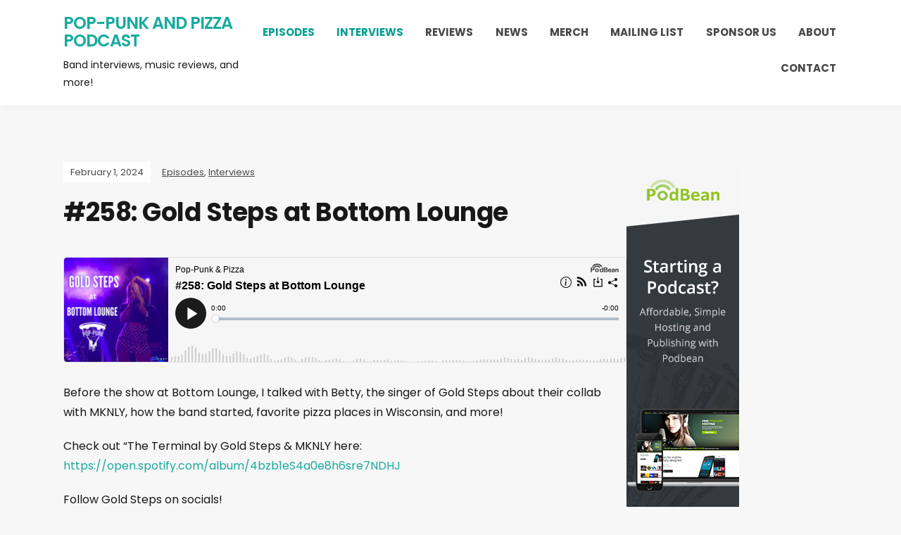

--- FILE ---
content_type: text/html; charset=UTF-8
request_url: https://poppunkpizzapod.com/episodes/258-gold-steps-at-bottom-lounge/
body_size: 8343
content:
<!DOCTYPE html>
<html lang="en-US">
<head>
	<meta charset="UTF-8" />
	<meta http-equiv="X-UA-Compatible" content="IE=edge" />
	<meta name="viewport" content="width=device-width, initial-scale=1.0" />
<link rel="profile" href="//gmpg.org/xfn/11" />
	<meta name='robots' content='index, follow, max-image-preview:large, max-snippet:-1, max-video-preview:-1' />
	<style>img:is([sizes="auto" i], [sizes^="auto," i]) { contain-intrinsic-size: 3000px 1500px }</style>
	
	<!-- This site is optimized with the Yoast SEO plugin v26.8 - https://yoast.com/product/yoast-seo-wordpress/ -->
	<title>#258: Gold Steps at Bottom Lounge - Pop-Punk And Pizza Podcast</title>
	<link rel="canonical" href="https://poppunkpizzapod.com/episodes/258-gold-steps-at-bottom-lounge/" />
	<meta property="og:locale" content="en_US" />
	<meta property="og:type" content="article" />
	<meta property="og:title" content="#258: Gold Steps at Bottom Lounge - Pop-Punk And Pizza Podcast" />
	<meta property="og:description" content="Before the show at Bottom Lounge, I talked with Betty, the singer of Gold Steps about their collab with MKNLY, how the band started, favorite pizza places in Wisconsin, and [&hellip;]" />
	<meta property="og:url" content="https://poppunkpizzapod.com/episodes/258-gold-steps-at-bottom-lounge/" />
	<meta property="og:site_name" content="Pop-Punk And Pizza Podcast" />
	<meta property="article:published_time" content="2024-02-01T12:58:31+00:00" />
	<meta property="article:modified_time" content="2025-02-28T22:09:13+00:00" />
	<meta name="author" content="poppunkpizzapod" />
	<meta name="twitter:card" content="summary_large_image" />
	<meta name="twitter:label1" content="Written by" />
	<meta name="twitter:data1" content="poppunkpizzapod" />
	<meta name="twitter:label2" content="Est. reading time" />
	<meta name="twitter:data2" content="1 minute" />
	<script type="application/ld+json" class="yoast-schema-graph">{"@context":"https://schema.org","@graph":[{"@type":"Article","@id":"https://poppunkpizzapod.com/episodes/258-gold-steps-at-bottom-lounge/#article","isPartOf":{"@id":"https://poppunkpizzapod.com/episodes/258-gold-steps-at-bottom-lounge/"},"author":{"name":"poppunkpizzapod","@id":"https://poppunkpizzapod.com/#/schema/person/13efeeb67d69d8f3da123ed9aab269fb"},"headline":"#258: Gold Steps at Bottom Lounge","datePublished":"2024-02-01T12:58:31+00:00","dateModified":"2025-02-28T22:09:13+00:00","mainEntityOfPage":{"@id":"https://poppunkpizzapod.com/episodes/258-gold-steps-at-bottom-lounge/"},"wordCount":117,"commentCount":0,"publisher":{"@id":"https://poppunkpizzapod.com/#organization"},"articleSection":["Episodes","Interviews"],"inLanguage":"en-US","potentialAction":[{"@type":"CommentAction","name":"Comment","target":["https://poppunkpizzapod.com/episodes/258-gold-steps-at-bottom-lounge/#respond"]}]},{"@type":"WebPage","@id":"https://poppunkpizzapod.com/episodes/258-gold-steps-at-bottom-lounge/","url":"https://poppunkpizzapod.com/episodes/258-gold-steps-at-bottom-lounge/","name":"#258: Gold Steps at Bottom Lounge - Pop-Punk And Pizza Podcast","isPartOf":{"@id":"https://poppunkpizzapod.com/#website"},"datePublished":"2024-02-01T12:58:31+00:00","dateModified":"2025-02-28T22:09:13+00:00","breadcrumb":{"@id":"https://poppunkpizzapod.com/episodes/258-gold-steps-at-bottom-lounge/#breadcrumb"},"inLanguage":"en-US","potentialAction":[{"@type":"ReadAction","target":["https://poppunkpizzapod.com/episodes/258-gold-steps-at-bottom-lounge/"]}]},{"@type":"BreadcrumbList","@id":"https://poppunkpizzapod.com/episodes/258-gold-steps-at-bottom-lounge/#breadcrumb","itemListElement":[{"@type":"ListItem","position":1,"name":"Home","item":"https://poppunkpizzapod.com/"},{"@type":"ListItem","position":2,"name":"Episodes","item":"https://poppunkpizzapod.com/episodes/"},{"@type":"ListItem","position":3,"name":"#258: Gold Steps at Bottom Lounge"}]},{"@type":"WebSite","@id":"https://poppunkpizzapod.com/#website","url":"https://poppunkpizzapod.com/","name":"Pop-Punk And Pizza Podcast","description":"Band interviews, music reviews, and more!","publisher":{"@id":"https://poppunkpizzapod.com/#organization"},"potentialAction":[{"@type":"SearchAction","target":{"@type":"EntryPoint","urlTemplate":"https://poppunkpizzapod.com/?s={search_term_string}"},"query-input":{"@type":"PropertyValueSpecification","valueRequired":true,"valueName":"search_term_string"}}],"inLanguage":"en-US"},{"@type":"Organization","@id":"https://poppunkpizzapod.com/#organization","name":"Pop-Punk & Pizza","url":"https://poppunkpizzapod.com/","logo":{"@type":"ImageObject","inLanguage":"en-US","@id":"https://poppunkpizzapod.com/#/schema/logo/image/","url":"https://secureservercdn.net/50.62.195.83/2xx.de5.myftpupload.com/wp-content/uploads/2020/09/Pop-Punk-Pizza-iTunes-Art.jpg?time=1618251149","contentUrl":"https://secureservercdn.net/50.62.195.83/2xx.de5.myftpupload.com/wp-content/uploads/2020/09/Pop-Punk-Pizza-iTunes-Art.jpg?time=1618251149","width":1400,"height":1400,"caption":"Pop-Punk & Pizza"},"image":{"@id":"https://poppunkpizzapod.com/#/schema/logo/image/"}},{"@type":"Person","@id":"https://poppunkpizzapod.com/#/schema/person/13efeeb67d69d8f3da123ed9aab269fb","name":"poppunkpizzapod","image":{"@type":"ImageObject","inLanguage":"en-US","@id":"https://poppunkpizzapod.com/#/schema/person/image/","url":"https://secure.gravatar.com/avatar/3d7fc9c01f1e1b58412a708e366bfce88f6efa43eba9e45f7652de2386ea93d4?s=96&d=mm&r=g","contentUrl":"https://secure.gravatar.com/avatar/3d7fc9c01f1e1b58412a708e366bfce88f6efa43eba9e45f7652de2386ea93d4?s=96&d=mm&r=g","caption":"poppunkpizzapod"},"sameAs":["https://poppunkpizzapod.com"]}]}</script>
	<!-- / Yoast SEO plugin. -->


<link rel='dns-prefetch' href='//www.googletagmanager.com' />
<link rel='dns-prefetch' href='//stats.wp.com' />
<link rel='preconnect' href='//c0.wp.com' />
<script type="text/javascript">
/* <![CDATA[ */
window._wpemojiSettings = {"baseUrl":"https:\/\/s.w.org\/images\/core\/emoji\/15.1.0\/72x72\/","ext":".png","svgUrl":"https:\/\/s.w.org\/images\/core\/emoji\/15.1.0\/svg\/","svgExt":".svg","source":{"concatemoji":"https:\/\/poppunkpizzapod.com\/wp-includes\/js\/wp-emoji-release.min.js?ver=6.8.1"}};
/*! This file is auto-generated */
!function(i,n){var o,s,e;function c(e){try{var t={supportTests:e,timestamp:(new Date).valueOf()};sessionStorage.setItem(o,JSON.stringify(t))}catch(e){}}function p(e,t,n){e.clearRect(0,0,e.canvas.width,e.canvas.height),e.fillText(t,0,0);var t=new Uint32Array(e.getImageData(0,0,e.canvas.width,e.canvas.height).data),r=(e.clearRect(0,0,e.canvas.width,e.canvas.height),e.fillText(n,0,0),new Uint32Array(e.getImageData(0,0,e.canvas.width,e.canvas.height).data));return t.every(function(e,t){return e===r[t]})}function u(e,t,n){switch(t){case"flag":return n(e,"\ud83c\udff3\ufe0f\u200d\u26a7\ufe0f","\ud83c\udff3\ufe0f\u200b\u26a7\ufe0f")?!1:!n(e,"\ud83c\uddfa\ud83c\uddf3","\ud83c\uddfa\u200b\ud83c\uddf3")&&!n(e,"\ud83c\udff4\udb40\udc67\udb40\udc62\udb40\udc65\udb40\udc6e\udb40\udc67\udb40\udc7f","\ud83c\udff4\u200b\udb40\udc67\u200b\udb40\udc62\u200b\udb40\udc65\u200b\udb40\udc6e\u200b\udb40\udc67\u200b\udb40\udc7f");case"emoji":return!n(e,"\ud83d\udc26\u200d\ud83d\udd25","\ud83d\udc26\u200b\ud83d\udd25")}return!1}function f(e,t,n){var r="undefined"!=typeof WorkerGlobalScope&&self instanceof WorkerGlobalScope?new OffscreenCanvas(300,150):i.createElement("canvas"),a=r.getContext("2d",{willReadFrequently:!0}),o=(a.textBaseline="top",a.font="600 32px Arial",{});return e.forEach(function(e){o[e]=t(a,e,n)}),o}function t(e){var t=i.createElement("script");t.src=e,t.defer=!0,i.head.appendChild(t)}"undefined"!=typeof Promise&&(o="wpEmojiSettingsSupports",s=["flag","emoji"],n.supports={everything:!0,everythingExceptFlag:!0},e=new Promise(function(e){i.addEventListener("DOMContentLoaded",e,{once:!0})}),new Promise(function(t){var n=function(){try{var e=JSON.parse(sessionStorage.getItem(o));if("object"==typeof e&&"number"==typeof e.timestamp&&(new Date).valueOf()<e.timestamp+604800&&"object"==typeof e.supportTests)return e.supportTests}catch(e){}return null}();if(!n){if("undefined"!=typeof Worker&&"undefined"!=typeof OffscreenCanvas&&"undefined"!=typeof URL&&URL.createObjectURL&&"undefined"!=typeof Blob)try{var e="postMessage("+f.toString()+"("+[JSON.stringify(s),u.toString(),p.toString()].join(",")+"));",r=new Blob([e],{type:"text/javascript"}),a=new Worker(URL.createObjectURL(r),{name:"wpTestEmojiSupports"});return void(a.onmessage=function(e){c(n=e.data),a.terminate(),t(n)})}catch(e){}c(n=f(s,u,p))}t(n)}).then(function(e){for(var t in e)n.supports[t]=e[t],n.supports.everything=n.supports.everything&&n.supports[t],"flag"!==t&&(n.supports.everythingExceptFlag=n.supports.everythingExceptFlag&&n.supports[t]);n.supports.everythingExceptFlag=n.supports.everythingExceptFlag&&!n.supports.flag,n.DOMReady=!1,n.readyCallback=function(){n.DOMReady=!0}}).then(function(){return e}).then(function(){var e;n.supports.everything||(n.readyCallback(),(e=n.source||{}).concatemoji?t(e.concatemoji):e.wpemoji&&e.twemoji&&(t(e.twemoji),t(e.wpemoji)))}))}((window,document),window._wpemojiSettings);
/* ]]> */
</script>
<style id='wp-emoji-styles-inline-css' type='text/css'>

	img.wp-smiley, img.emoji {
		display: inline !important;
		border: none !important;
		box-shadow: none !important;
		height: 1em !important;
		width: 1em !important;
		margin: 0 0.07em !important;
		vertical-align: -0.1em !important;
		background: none !important;
		padding: 0 !important;
	}
</style>
<link rel='stylesheet' id='wp-block-library-css' href='https://c0.wp.com/c/6.8.1/wp-includes/css/dist/block-library/style.min.css' type='text/css' media='all' />
<style id='classic-theme-styles-inline-css' type='text/css'>
/*! This file is auto-generated */
.wp-block-button__link{color:#fff;background-color:#32373c;border-radius:9999px;box-shadow:none;text-decoration:none;padding:calc(.667em + 2px) calc(1.333em + 2px);font-size:1.125em}.wp-block-file__button{background:#32373c;color:#fff;text-decoration:none}
</style>
<link rel='stylesheet' id='mediaelement-css' href='https://c0.wp.com/c/6.8.1/wp-includes/js/mediaelement/mediaelementplayer-legacy.min.css' type='text/css' media='all' />
<link rel='stylesheet' id='wp-mediaelement-css' href='https://c0.wp.com/c/6.8.1/wp-includes/js/mediaelement/wp-mediaelement.min.css' type='text/css' media='all' />
<style id='jetpack-sharing-buttons-style-inline-css' type='text/css'>
.jetpack-sharing-buttons__services-list{display:flex;flex-direction:row;flex-wrap:wrap;gap:0;list-style-type:none;margin:5px;padding:0}.jetpack-sharing-buttons__services-list.has-small-icon-size{font-size:12px}.jetpack-sharing-buttons__services-list.has-normal-icon-size{font-size:16px}.jetpack-sharing-buttons__services-list.has-large-icon-size{font-size:24px}.jetpack-sharing-buttons__services-list.has-huge-icon-size{font-size:36px}@media print{.jetpack-sharing-buttons__services-list{display:none!important}}.editor-styles-wrapper .wp-block-jetpack-sharing-buttons{gap:0;padding-inline-start:0}ul.jetpack-sharing-buttons__services-list.has-background{padding:1.25em 2.375em}
</style>
<style id='powerpress-player-block-style-inline-css' type='text/css'>


</style>
<style id='global-styles-inline-css' type='text/css'>
:root{--wp--preset--aspect-ratio--square: 1;--wp--preset--aspect-ratio--4-3: 4/3;--wp--preset--aspect-ratio--3-4: 3/4;--wp--preset--aspect-ratio--3-2: 3/2;--wp--preset--aspect-ratio--2-3: 2/3;--wp--preset--aspect-ratio--16-9: 16/9;--wp--preset--aspect-ratio--9-16: 9/16;--wp--preset--color--black: #000000;--wp--preset--color--cyan-bluish-gray: #abb8c3;--wp--preset--color--white: #ffffff;--wp--preset--color--pale-pink: #f78da7;--wp--preset--color--vivid-red: #cf2e2e;--wp--preset--color--luminous-vivid-orange: #ff6900;--wp--preset--color--luminous-vivid-amber: #fcb900;--wp--preset--color--light-green-cyan: #7bdcb5;--wp--preset--color--vivid-green-cyan: #00d084;--wp--preset--color--pale-cyan-blue: #8ed1fc;--wp--preset--color--vivid-cyan-blue: #0693e3;--wp--preset--color--vivid-purple: #9b51e0;--wp--preset--gradient--vivid-cyan-blue-to-vivid-purple: linear-gradient(135deg,rgba(6,147,227,1) 0%,rgb(155,81,224) 100%);--wp--preset--gradient--light-green-cyan-to-vivid-green-cyan: linear-gradient(135deg,rgb(122,220,180) 0%,rgb(0,208,130) 100%);--wp--preset--gradient--luminous-vivid-amber-to-luminous-vivid-orange: linear-gradient(135deg,rgba(252,185,0,1) 0%,rgba(255,105,0,1) 100%);--wp--preset--gradient--luminous-vivid-orange-to-vivid-red: linear-gradient(135deg,rgba(255,105,0,1) 0%,rgb(207,46,46) 100%);--wp--preset--gradient--very-light-gray-to-cyan-bluish-gray: linear-gradient(135deg,rgb(238,238,238) 0%,rgb(169,184,195) 100%);--wp--preset--gradient--cool-to-warm-spectrum: linear-gradient(135deg,rgb(74,234,220) 0%,rgb(151,120,209) 20%,rgb(207,42,186) 40%,rgb(238,44,130) 60%,rgb(251,105,98) 80%,rgb(254,248,76) 100%);--wp--preset--gradient--blush-light-purple: linear-gradient(135deg,rgb(255,206,236) 0%,rgb(152,150,240) 100%);--wp--preset--gradient--blush-bordeaux: linear-gradient(135deg,rgb(254,205,165) 0%,rgb(254,45,45) 50%,rgb(107,0,62) 100%);--wp--preset--gradient--luminous-dusk: linear-gradient(135deg,rgb(255,203,112) 0%,rgb(199,81,192) 50%,rgb(65,88,208) 100%);--wp--preset--gradient--pale-ocean: linear-gradient(135deg,rgb(255,245,203) 0%,rgb(182,227,212) 50%,rgb(51,167,181) 100%);--wp--preset--gradient--electric-grass: linear-gradient(135deg,rgb(202,248,128) 0%,rgb(113,206,126) 100%);--wp--preset--gradient--midnight: linear-gradient(135deg,rgb(2,3,129) 0%,rgb(40,116,252) 100%);--wp--preset--font-size--small: 13px;--wp--preset--font-size--medium: 20px;--wp--preset--font-size--large: 36px;--wp--preset--font-size--x-large: 42px;--wp--preset--spacing--20: 0.44rem;--wp--preset--spacing--30: 0.67rem;--wp--preset--spacing--40: 1rem;--wp--preset--spacing--50: 1.5rem;--wp--preset--spacing--60: 2.25rem;--wp--preset--spacing--70: 3.38rem;--wp--preset--spacing--80: 5.06rem;--wp--preset--shadow--natural: 6px 6px 9px rgba(0, 0, 0, 0.2);--wp--preset--shadow--deep: 12px 12px 50px rgba(0, 0, 0, 0.4);--wp--preset--shadow--sharp: 6px 6px 0px rgba(0, 0, 0, 0.2);--wp--preset--shadow--outlined: 6px 6px 0px -3px rgba(255, 255, 255, 1), 6px 6px rgba(0, 0, 0, 1);--wp--preset--shadow--crisp: 6px 6px 0px rgba(0, 0, 0, 1);}:where(.is-layout-flex){gap: 0.5em;}:where(.is-layout-grid){gap: 0.5em;}body .is-layout-flex{display: flex;}.is-layout-flex{flex-wrap: wrap;align-items: center;}.is-layout-flex > :is(*, div){margin: 0;}body .is-layout-grid{display: grid;}.is-layout-grid > :is(*, div){margin: 0;}:where(.wp-block-columns.is-layout-flex){gap: 2em;}:where(.wp-block-columns.is-layout-grid){gap: 2em;}:where(.wp-block-post-template.is-layout-flex){gap: 1.25em;}:where(.wp-block-post-template.is-layout-grid){gap: 1.25em;}.has-black-color{color: var(--wp--preset--color--black) !important;}.has-cyan-bluish-gray-color{color: var(--wp--preset--color--cyan-bluish-gray) !important;}.has-white-color{color: var(--wp--preset--color--white) !important;}.has-pale-pink-color{color: var(--wp--preset--color--pale-pink) !important;}.has-vivid-red-color{color: var(--wp--preset--color--vivid-red) !important;}.has-luminous-vivid-orange-color{color: var(--wp--preset--color--luminous-vivid-orange) !important;}.has-luminous-vivid-amber-color{color: var(--wp--preset--color--luminous-vivid-amber) !important;}.has-light-green-cyan-color{color: var(--wp--preset--color--light-green-cyan) !important;}.has-vivid-green-cyan-color{color: var(--wp--preset--color--vivid-green-cyan) !important;}.has-pale-cyan-blue-color{color: var(--wp--preset--color--pale-cyan-blue) !important;}.has-vivid-cyan-blue-color{color: var(--wp--preset--color--vivid-cyan-blue) !important;}.has-vivid-purple-color{color: var(--wp--preset--color--vivid-purple) !important;}.has-black-background-color{background-color: var(--wp--preset--color--black) !important;}.has-cyan-bluish-gray-background-color{background-color: var(--wp--preset--color--cyan-bluish-gray) !important;}.has-white-background-color{background-color: var(--wp--preset--color--white) !important;}.has-pale-pink-background-color{background-color: var(--wp--preset--color--pale-pink) !important;}.has-vivid-red-background-color{background-color: var(--wp--preset--color--vivid-red) !important;}.has-luminous-vivid-orange-background-color{background-color: var(--wp--preset--color--luminous-vivid-orange) !important;}.has-luminous-vivid-amber-background-color{background-color: var(--wp--preset--color--luminous-vivid-amber) !important;}.has-light-green-cyan-background-color{background-color: var(--wp--preset--color--light-green-cyan) !important;}.has-vivid-green-cyan-background-color{background-color: var(--wp--preset--color--vivid-green-cyan) !important;}.has-pale-cyan-blue-background-color{background-color: var(--wp--preset--color--pale-cyan-blue) !important;}.has-vivid-cyan-blue-background-color{background-color: var(--wp--preset--color--vivid-cyan-blue) !important;}.has-vivid-purple-background-color{background-color: var(--wp--preset--color--vivid-purple) !important;}.has-black-border-color{border-color: var(--wp--preset--color--black) !important;}.has-cyan-bluish-gray-border-color{border-color: var(--wp--preset--color--cyan-bluish-gray) !important;}.has-white-border-color{border-color: var(--wp--preset--color--white) !important;}.has-pale-pink-border-color{border-color: var(--wp--preset--color--pale-pink) !important;}.has-vivid-red-border-color{border-color: var(--wp--preset--color--vivid-red) !important;}.has-luminous-vivid-orange-border-color{border-color: var(--wp--preset--color--luminous-vivid-orange) !important;}.has-luminous-vivid-amber-border-color{border-color: var(--wp--preset--color--luminous-vivid-amber) !important;}.has-light-green-cyan-border-color{border-color: var(--wp--preset--color--light-green-cyan) !important;}.has-vivid-green-cyan-border-color{border-color: var(--wp--preset--color--vivid-green-cyan) !important;}.has-pale-cyan-blue-border-color{border-color: var(--wp--preset--color--pale-cyan-blue) !important;}.has-vivid-cyan-blue-border-color{border-color: var(--wp--preset--color--vivid-cyan-blue) !important;}.has-vivid-purple-border-color{border-color: var(--wp--preset--color--vivid-purple) !important;}.has-vivid-cyan-blue-to-vivid-purple-gradient-background{background: var(--wp--preset--gradient--vivid-cyan-blue-to-vivid-purple) !important;}.has-light-green-cyan-to-vivid-green-cyan-gradient-background{background: var(--wp--preset--gradient--light-green-cyan-to-vivid-green-cyan) !important;}.has-luminous-vivid-amber-to-luminous-vivid-orange-gradient-background{background: var(--wp--preset--gradient--luminous-vivid-amber-to-luminous-vivid-orange) !important;}.has-luminous-vivid-orange-to-vivid-red-gradient-background{background: var(--wp--preset--gradient--luminous-vivid-orange-to-vivid-red) !important;}.has-very-light-gray-to-cyan-bluish-gray-gradient-background{background: var(--wp--preset--gradient--very-light-gray-to-cyan-bluish-gray) !important;}.has-cool-to-warm-spectrum-gradient-background{background: var(--wp--preset--gradient--cool-to-warm-spectrum) !important;}.has-blush-light-purple-gradient-background{background: var(--wp--preset--gradient--blush-light-purple) !important;}.has-blush-bordeaux-gradient-background{background: var(--wp--preset--gradient--blush-bordeaux) !important;}.has-luminous-dusk-gradient-background{background: var(--wp--preset--gradient--luminous-dusk) !important;}.has-pale-ocean-gradient-background{background: var(--wp--preset--gradient--pale-ocean) !important;}.has-electric-grass-gradient-background{background: var(--wp--preset--gradient--electric-grass) !important;}.has-midnight-gradient-background{background: var(--wp--preset--gradient--midnight) !important;}.has-small-font-size{font-size: var(--wp--preset--font-size--small) !important;}.has-medium-font-size{font-size: var(--wp--preset--font-size--medium) !important;}.has-large-font-size{font-size: var(--wp--preset--font-size--large) !important;}.has-x-large-font-size{font-size: var(--wp--preset--font-size--x-large) !important;}
:where(.wp-block-post-template.is-layout-flex){gap: 1.25em;}:where(.wp-block-post-template.is-layout-grid){gap: 1.25em;}
:where(.wp-block-columns.is-layout-flex){gap: 2em;}:where(.wp-block-columns.is-layout-grid){gap: 2em;}
:root :where(.wp-block-pullquote){font-size: 1.5em;line-height: 1.6;}
</style>
<link rel='stylesheet' id='wp-components-css' href='https://c0.wp.com/c/6.8.1/wp-includes/css/dist/components/style.min.css' type='text/css' media='all' />
<link rel='stylesheet' id='godaddy-styles-css' href='https://poppunkpizzapod.com/wp-content/mu-plugins/vendor/wpex/godaddy-launch/includes/Dependencies/GoDaddy/Styles/build/latest.css?ver=2.0.2' type='text/css' media='all' />
<link rel='stylesheet' id='podcast-style-css' href='https://poppunkpizzapod.com/wp-content/themes/podcast/style.css?ver=1.2.7' type='text/css' media='all' />
<link rel='stylesheet' id='ilovewp-icomoon-css' href='https://poppunkpizzapod.com/wp-content/themes/podcast/css/icomoon.css?ver=1.2.7' type='text/css' media='all' />
<script type="text/javascript" src="https://c0.wp.com/c/6.8.1/wp-includes/js/jquery/jquery.min.js" id="jquery-core-js"></script>
<script type="text/javascript" src="https://c0.wp.com/c/6.8.1/wp-includes/js/jquery/jquery-migrate.min.js" id="jquery-migrate-js"></script>
<script type="text/javascript" src="https://poppunkpizzapod.com/wp-content/themes/podcast/js/superfish.min.js?ver=1" id="jquery-superfish-js"></script>

<!-- Google tag (gtag.js) snippet added by Site Kit -->
<!-- Google Analytics snippet added by Site Kit -->
<script type="text/javascript" src="https://www.googletagmanager.com/gtag/js?id=GT-P8VDZSC5" id="google_gtagjs-js" async></script>
<script type="text/javascript" id="google_gtagjs-js-after">
/* <![CDATA[ */
window.dataLayer = window.dataLayer || [];function gtag(){dataLayer.push(arguments);}
gtag("set","linker",{"domains":["poppunkpizzapod.com"]});
gtag("js", new Date());
gtag("set", "developer_id.dZTNiMT", true);
gtag("config", "GT-P8VDZSC5");
/* ]]> */
</script>
<link rel="https://api.w.org/" href="https://poppunkpizzapod.com/wp-json/" /><link rel="alternate" title="JSON" type="application/json" href="https://poppunkpizzapod.com/wp-json/wp/v2/posts/1584" /><link rel="EditURI" type="application/rsd+xml" title="RSD" href="https://poppunkpizzapod.com/xmlrpc.php?rsd" />
<link rel='shortlink' href='https://poppunkpizzapod.com/?p=1584' />
<link rel="alternate" title="oEmbed (JSON)" type="application/json+oembed" href="https://poppunkpizzapod.com/wp-json/oembed/1.0/embed?url=https%3A%2F%2Fpoppunkpizzapod.com%2Fepisodes%2F258-gold-steps-at-bottom-lounge%2F" />
<link rel="alternate" title="oEmbed (XML)" type="text/xml+oembed" href="https://poppunkpizzapod.com/wp-json/oembed/1.0/embed?url=https%3A%2F%2Fpoppunkpizzapod.com%2Fepisodes%2F258-gold-steps-at-bottom-lounge%2F&#038;format=xml" />
<meta name="generator" content="Site Kit by Google 1.171.0" />            <script type="text/javascript"><!--
                                function powerpress_pinw(pinw_url){window.open(pinw_url, 'PowerPressPlayer','toolbar=0,status=0,resizable=1,width=460,height=320');	return false;}
                //-->

                // tabnab protection
                window.addEventListener('load', function () {
                    // make all links have rel="noopener noreferrer"
                    document.querySelectorAll('a[target="_blank"]').forEach(link => {
                        link.setAttribute('rel', 'noopener noreferrer');
                    });
                });
            </script>
            	<style>img#wpstats{display:none}</style>
		<link rel="icon" href="https://poppunkpizzapod.com/wp-content/uploads/2020/09/cropped-Pop-Punk-Pizza-iTunes-Art-1-32x32.jpg" sizes="32x32" />
<link rel="icon" href="https://poppunkpizzapod.com/wp-content/uploads/2020/09/cropped-Pop-Punk-Pizza-iTunes-Art-1-192x192.jpg" sizes="192x192" />
<link rel="apple-touch-icon" href="https://poppunkpizzapod.com/wp-content/uploads/2020/09/cropped-Pop-Punk-Pizza-iTunes-Art-1-180x180.jpg" />
<meta name="msapplication-TileImage" content="https://poppunkpizzapod.com/wp-content/uploads/2020/09/cropped-Pop-Punk-Pizza-iTunes-Art-1-270x270.jpg" />

</head>

<body class="wp-singular post-template-default single single-post postid-1584 single-format-standard wp-embed-responsive wp-theme-podcast page-sidebar-right theme-color-teal">


<div id="container">

	<a class="skip-link screen-reader-text" href="#site-main">Skip to content</a>

	<div class="site-wrapper-all site-wrapper-boxed">

		<header id="site-masthead" class="site-section site-section-masthead">
			<div class="site-section-wrapper site-section-wrapper-masthead">
				<div id="site-logo">				<p class="site-title"><a href="https://poppunkpizzapod.com/" rel="home">Pop-Punk And Pizza Podcast</a></p>
				<p class="site-description">Band interviews, music reviews, and more!</p></div><!-- #site-logo -->
				<div id="site-section-primary-menu">

					<span id="site-mobile-menu-toggle">
	<button class="site-toggle-anchor">
		<span class="site-toggle-icon site-toggle-icon-open is-visible icon-icomoon ilovewp-icon-bars"></span>
		<span class="site-toggle-label site-toggle-label-open is-visible">Menu</span>
		<span class="site-toggle-icon site-toggle-icon-close icon-icomoon ilovewp-icon-bars"></span>
		<span class="site-toggle-label site-toggle-label-close">Menu</span>
	</button><!-- .site-toggle-anchor -->
</span><!-- #site-mobile-menu-toggle --><div id="site-mobile-menu">
	<div class="menu-wrapper">

				<nav class="mobile-menu" aria-label="Mobile Menu">
			<ul id="menu-primary-menu" class="menu"><li id="menu-item-772" class="menu-item menu-item-type-taxonomy menu-item-object-category current-post-ancestor current-menu-parent current-post-parent menu-item-772"><a href="https://poppunkpizzapod.com/topics/episodes/">Episodes</a></li>
<li id="menu-item-947" class="menu-item menu-item-type-taxonomy menu-item-object-category current-post-ancestor current-menu-parent current-post-parent menu-item-947"><a href="https://poppunkpizzapod.com/topics/interviews/">Interviews</a></li>
<li id="menu-item-924" class="menu-item menu-item-type-taxonomy menu-item-object-category menu-item-924"><a href="https://poppunkpizzapod.com/topics/reviews/">Reviews</a></li>
<li id="menu-item-839" class="menu-item menu-item-type-taxonomy menu-item-object-category menu-item-839"><a href="https://poppunkpizzapod.com/topics/news/">News</a></li>
<li id="menu-item-893" class="menu-item menu-item-type-custom menu-item-object-custom menu-item-893"><a href="https://my-store-ed9985.creator-spring.com/">Merch</a></li>
<li id="menu-item-367" class="menu-item menu-item-type-post_type menu-item-object-page menu-item-367"><a href="https://poppunkpizzapod.com/mailinglist/">Mailing List</a></li>
<li id="menu-item-344" class="menu-item menu-item-type-post_type menu-item-object-page menu-item-344"><a href="https://poppunkpizzapod.com/sponsor/">Sponsor Us</a></li>
<li id="menu-item-32" class="menu-item menu-item-type-post_type menu-item-object-page menu-item-32"><a href="https://poppunkpizzapod.com/about/">About</a></li>
<li id="menu-item-35" class="menu-item menu-item-type-post_type menu-item-object-page menu-item-35"><a href="https://poppunkpizzapod.com/contact/">Contact</a></li>
</ul>		</nav><!-- .mobile-menu -->
	</div><!-- .menu-wrapper -->
</div><!-- #site-mobile-menu -->
					<nav id="site-primary-nav"><ul id="site-primary-menu" class="large-nav sf-menu"><li class="menu-item menu-item-type-taxonomy menu-item-object-category current-post-ancestor current-menu-parent current-post-parent menu-item-772"><a href="https://poppunkpizzapod.com/topics/episodes/">Episodes</a></li>
<li class="menu-item menu-item-type-taxonomy menu-item-object-category current-post-ancestor current-menu-parent current-post-parent menu-item-947"><a href="https://poppunkpizzapod.com/topics/interviews/">Interviews</a></li>
<li class="menu-item menu-item-type-taxonomy menu-item-object-category menu-item-924"><a href="https://poppunkpizzapod.com/topics/reviews/">Reviews</a></li>
<li class="menu-item menu-item-type-taxonomy menu-item-object-category menu-item-839"><a href="https://poppunkpizzapod.com/topics/news/">News</a></li>
<li class="menu-item menu-item-type-custom menu-item-object-custom menu-item-893"><a href="https://my-store-ed9985.creator-spring.com/">Merch</a></li>
<li class="menu-item menu-item-type-post_type menu-item-object-page menu-item-367"><a href="https://poppunkpizzapod.com/mailinglist/">Mailing List</a></li>
<li class="menu-item menu-item-type-post_type menu-item-object-page menu-item-344"><a href="https://poppunkpizzapod.com/sponsor/">Sponsor Us</a></li>
<li class="menu-item menu-item-type-post_type menu-item-object-page menu-item-32"><a href="https://poppunkpizzapod.com/about/">About</a></li>
<li class="menu-item menu-item-type-post_type menu-item-object-page menu-item-35"><a href="https://poppunkpizzapod.com/contact/">Contact</a></li>
</ul>				</nav><!-- #site-primary-nav -->
								</div><!-- #site-section-primary-menu -->
			</div><!-- .site-section-wrapper .site-section-wrapper-masthead -->
		</header><!-- #site-masthead .site-section-masthead -->
<main id="site-main">

	
	<div class="site-page-content">
		<div class="site-section-wrapper site-section-wrapper-main">

			<div class="site-column site-column-content"><div class="site-column-wrapper"><p class="entry-tagline"><span class="post-meta-span post-meta-span-time"><time datetime="2024-02-01" pubdate>February 1, 2024</time></span><span class="post-meta-span post-meta-span-category"><a href="https://poppunkpizzapod.com/topics/episodes/" rel="category tag">Episodes</a>, <a href="https://poppunkpizzapod.com/topics/interviews/" rel="category tag">Interviews</a></span></p><!-- .entry-tagline --><h1 class="page-title">#258: Gold Steps at Bottom Lounge</h1><div class="entry-content"><p><iframe allowtransparency="true" height="150" width="100%" style="border: none;" scrolling="no" data-name="pb-iframe-player" src="https://www.podbean.com/player-v2/?share=1&#038;download=1&#038;rtl=0&#038;fonts=Arial&#038;skin=f6f6f6&#038;font-color=auto&#038;btn-skin=1b1b1b&#038;multiple_size=315&#038;square_size=300&#038;order=episodic&#038;filter=all&#038;limit=10&#038;season=all&#038;tag=all&#038;logo_link=episode_page&#038;i=epjd8-156b23e-pb"></iframe></p>
<p>Before the show at Bottom Lounge, I talked with Betty, the singer of Gold Steps about their collab with MKNLY, how the band started, favorite pizza places in Wisconsin, and more!</p>
<p>Check out &#8220;The Terminal by Gold Steps &amp; MKNLY here: <a href="https://open.spotify.com/album/4bzb1eS4a0e8h6sre7NDHJ">https://open.spotify.com/album/4bzb1eS4a0e8h6sre7NDHJ </a></p>
<p>Follow Gold Steps on socials!</p>
<p>Instagram: <a href="https://www.instagram.com/goldstepsmusic/">https://www.instagram.com/goldstepsmusic/ </a></p>
<p>Facebook: <a href="https://www.facebook.com/goldstepsmke/">https://www.facebook.com/goldstepsmke/ </a></p>
<p>Twitter/X: <a href="https://twitter.com/goldstepsmusic">https://twitter.com/goldstepsmusic </a></p>
<p>Follow Pop-Punk &amp; Pizza on socials!</p>
<p>Instagram: https://www.instagram.com/poppunkpizzapod/ Facebook: <a href="https://www.facebook.com/poppunkpizzapod/">https://www.facebook.com/poppunkpizzapod/ </a></p>
<p>Twitter/X: <a href="https://twitter.com/poppunkpizzapod">https://twitter.com/poppunkpizzapod </a></p>
<p>TikTok: <a href="https://www.tiktok.com/@poppunkpizzapod">https://www.tiktok.com/@poppunkpizzapod </a></p>
<p>Support us: <a href="https://donorbox.org/pop-punk-pizza-fundraiser">https://donorbox.org/pop-punk-pizza-fundraiser</a> </p>
</div><!-- .entry-content --></div><!-- .site-column-wrapper --></div><!-- .site-column .site-column-content --><div class="site-column site-column-aside">

			<div class="site-column-wrapper">

				<div class="widget widget_block" id="block-4"><a href="//www.podbean.com/poppunk" rel="noopener noreferrer" target="_blank"><img decoding="async" src="//d8g345wuhgd7e.cloudfront.net/site/images/affiliate_160_1.jpg"></a></div>
			</div><!-- .site-column-wrapper -->

		</div><!-- .site-column .site-column-aside -->
		</div><!-- .site-section-wrapper .site-section-wrapper-main -->
	</div><!-- .site-page-content -->

	
</main><!-- #site-main -->
	

		<div id="site-footer-credit">
			<div class="site-section-wrapper site-section-wrapper-footer-credit">
								<p class="site-credit">Copyright &copy; 2026 Pop-Punk And Pizza Podcast. All Rights Reserved.  <span class="theme-credit">Powered by <a href="https://www.ilovewp.com/themes/podcast/" rel="noopener">Podcast Theme</a></span></p>
			</div><!-- .site-section-wrapper .site-section-wrapper-footer-credit -->
		</div><!-- #site-footer-credit -->

	</div><!-- .site-wrapper-all .site-wrapper-boxed -->

</div><!-- #container -->

<script type="speculationrules">
{"prefetch":[{"source":"document","where":{"and":[{"href_matches":"\/*"},{"not":{"href_matches":["\/wp-*.php","\/wp-admin\/*","\/wp-content\/uploads\/*","\/wp-content\/*","\/wp-content\/plugins\/*","\/wp-content\/themes\/podcast\/*","\/*\\?(.+)"]}},{"not":{"selector_matches":"a[rel~=\"nofollow\"]"}},{"not":{"selector_matches":".no-prefetch, .no-prefetch a"}}]},"eagerness":"conservative"}]}
</script>
<script type="text/javascript" src="https://poppunkpizzapod.com/wp-content/plugins/coblocks/dist/js/coblocks-animation.js?ver=3.1.16" id="coblocks-animation-js"></script>
<script type="text/javascript" src="https://poppunkpizzapod.com/wp-content/plugins/coblocks/dist/js/vendors/tiny-swiper.js?ver=3.1.16" id="coblocks-tiny-swiper-js"></script>
<script type="text/javascript" id="coblocks-tinyswiper-initializer-js-extra">
/* <![CDATA[ */
var coblocksTinyswiper = {"carouselPrevButtonAriaLabel":"Previous","carouselNextButtonAriaLabel":"Next","sliderImageAriaLabel":"Image"};
/* ]]> */
</script>
<script type="text/javascript" src="https://poppunkpizzapod.com/wp-content/plugins/coblocks/dist/js/coblocks-tinyswiper-initializer.js?ver=3.1.16" id="coblocks-tinyswiper-initializer-js"></script>
<script type="text/javascript" src="https://poppunkpizzapod.com/wp-content/themes/podcast/js/podcast.js?ver=1.2.7" id="podcast-scripts-js"></script>
<script type="text/javascript" id="jetpack-stats-js-before">
/* <![CDATA[ */
_stq = window._stq || [];
_stq.push([ "view", {"v":"ext","blog":"201716494","post":"1584","tz":"0","srv":"poppunkpizzapod.com","j":"1:15.4"} ]);
_stq.push([ "clickTrackerInit", "201716494", "1584" ]);
/* ]]> */
</script>
<script type="text/javascript" src="https://stats.wp.com/e-202605.js" id="jetpack-stats-js" defer="defer" data-wp-strategy="defer"></script>
</body>
</html>